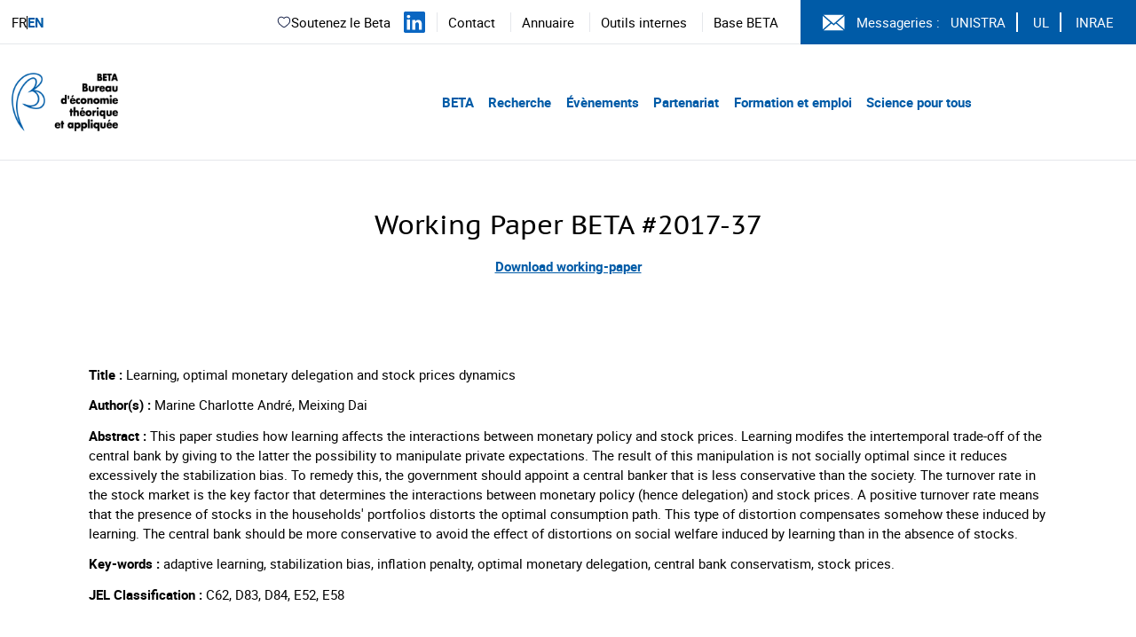

--- FILE ---
content_type: text/html; charset=UTF-8
request_url: http://www.beta-economics.fr/working-papers/2017-37/
body_size: 9697
content:
    <!DOCTYPE html>
<html lang="fr-FR">
<head>
  <meta charset="UTF-8">
  <meta name="viewport" content="width=device-width, initial-scale=1">
  <link rel="profile" href="http://gmpg.org/xfn/11">
  <link rel="pingback" href="http://www.beta-economics.fr/wordpress/xmlrpc.php">

  <title>Beta</title>
<meta name='robots' content='max-image-preview:large' />
<link rel='dns-prefetch' href='//platform.twitter.com' />
<link rel="alternate" type="application/rss+xml" title="Beta &raquo; Flux" href="http://www.beta-economics.fr/feed/" />
<link rel='stylesheet' id='wp-block-library-css' href='http://www.beta-economics.fr/wordpress/wp-includes/css/dist/block-library/style.min.css?ver=6.6.4' type='text/css' media='all' />
<style id='filebird-block-filebird-gallery-style-inline-css' type='text/css'>
ul.filebird-block-filebird-gallery{margin:auto!important;padding:0!important;width:100%}ul.filebird-block-filebird-gallery.layout-grid{display:grid;grid-gap:20px;align-items:stretch;grid-template-columns:repeat(var(--columns),1fr);justify-items:stretch}ul.filebird-block-filebird-gallery.layout-grid li img{border:1px solid #ccc;box-shadow:2px 2px 6px 0 rgba(0,0,0,.3);height:100%;max-width:100%;-o-object-fit:cover;object-fit:cover;width:100%}ul.filebird-block-filebird-gallery.layout-masonry{-moz-column-count:var(--columns);-moz-column-gap:var(--space);column-gap:var(--space);-moz-column-width:var(--min-width);columns:var(--min-width) var(--columns);display:block;overflow:auto}ul.filebird-block-filebird-gallery.layout-masonry li{margin-bottom:var(--space)}ul.filebird-block-filebird-gallery li{list-style:none}ul.filebird-block-filebird-gallery li figure{height:100%;margin:0;padding:0;position:relative;width:100%}ul.filebird-block-filebird-gallery li figure figcaption{background:linear-gradient(0deg,rgba(0,0,0,.7),rgba(0,0,0,.3) 70%,transparent);bottom:0;box-sizing:border-box;color:#fff;font-size:.8em;margin:0;max-height:100%;overflow:auto;padding:3em .77em .7em;position:absolute;text-align:center;width:100%;z-index:2}ul.filebird-block-filebird-gallery li figure figcaption a{color:inherit}

</style>
<style id='classic-theme-styles-inline-css' type='text/css'>
/*! This file is auto-generated */
.wp-block-button__link{color:#fff;background-color:#32373c;border-radius:9999px;box-shadow:none;text-decoration:none;padding:calc(.667em + 2px) calc(1.333em + 2px);font-size:1.125em}.wp-block-file__button{background:#32373c;color:#fff;text-decoration:none}
</style>
<style id='global-styles-inline-css' type='text/css'>
:root{--wp--preset--aspect-ratio--square: 1;--wp--preset--aspect-ratio--4-3: 4/3;--wp--preset--aspect-ratio--3-4: 3/4;--wp--preset--aspect-ratio--3-2: 3/2;--wp--preset--aspect-ratio--2-3: 2/3;--wp--preset--aspect-ratio--16-9: 16/9;--wp--preset--aspect-ratio--9-16: 9/16;--wp--preset--color--black: #000000;--wp--preset--color--cyan-bluish-gray: #abb8c3;--wp--preset--color--white: #ffffff;--wp--preset--color--pale-pink: #f78da7;--wp--preset--color--vivid-red: #cf2e2e;--wp--preset--color--luminous-vivid-orange: #ff6900;--wp--preset--color--luminous-vivid-amber: #fcb900;--wp--preset--color--light-green-cyan: #7bdcb5;--wp--preset--color--vivid-green-cyan: #00d084;--wp--preset--color--pale-cyan-blue: #8ed1fc;--wp--preset--color--vivid-cyan-blue: #0693e3;--wp--preset--color--vivid-purple: #9b51e0;--wp--preset--gradient--vivid-cyan-blue-to-vivid-purple: linear-gradient(135deg,rgba(6,147,227,1) 0%,rgb(155,81,224) 100%);--wp--preset--gradient--light-green-cyan-to-vivid-green-cyan: linear-gradient(135deg,rgb(122,220,180) 0%,rgb(0,208,130) 100%);--wp--preset--gradient--luminous-vivid-amber-to-luminous-vivid-orange: linear-gradient(135deg,rgba(252,185,0,1) 0%,rgba(255,105,0,1) 100%);--wp--preset--gradient--luminous-vivid-orange-to-vivid-red: linear-gradient(135deg,rgba(255,105,0,1) 0%,rgb(207,46,46) 100%);--wp--preset--gradient--very-light-gray-to-cyan-bluish-gray: linear-gradient(135deg,rgb(238,238,238) 0%,rgb(169,184,195) 100%);--wp--preset--gradient--cool-to-warm-spectrum: linear-gradient(135deg,rgb(74,234,220) 0%,rgb(151,120,209) 20%,rgb(207,42,186) 40%,rgb(238,44,130) 60%,rgb(251,105,98) 80%,rgb(254,248,76) 100%);--wp--preset--gradient--blush-light-purple: linear-gradient(135deg,rgb(255,206,236) 0%,rgb(152,150,240) 100%);--wp--preset--gradient--blush-bordeaux: linear-gradient(135deg,rgb(254,205,165) 0%,rgb(254,45,45) 50%,rgb(107,0,62) 100%);--wp--preset--gradient--luminous-dusk: linear-gradient(135deg,rgb(255,203,112) 0%,rgb(199,81,192) 50%,rgb(65,88,208) 100%);--wp--preset--gradient--pale-ocean: linear-gradient(135deg,rgb(255,245,203) 0%,rgb(182,227,212) 50%,rgb(51,167,181) 100%);--wp--preset--gradient--electric-grass: linear-gradient(135deg,rgb(202,248,128) 0%,rgb(113,206,126) 100%);--wp--preset--gradient--midnight: linear-gradient(135deg,rgb(2,3,129) 0%,rgb(40,116,252) 100%);--wp--preset--font-size--small: 13px;--wp--preset--font-size--medium: 20px;--wp--preset--font-size--large: 36px;--wp--preset--font-size--x-large: 42px;--wp--preset--spacing--20: 0.44rem;--wp--preset--spacing--30: 0.67rem;--wp--preset--spacing--40: 1rem;--wp--preset--spacing--50: 1.5rem;--wp--preset--spacing--60: 2.25rem;--wp--preset--spacing--70: 3.38rem;--wp--preset--spacing--80: 5.06rem;--wp--preset--shadow--natural: 6px 6px 9px rgba(0, 0, 0, 0.2);--wp--preset--shadow--deep: 12px 12px 50px rgba(0, 0, 0, 0.4);--wp--preset--shadow--sharp: 6px 6px 0px rgba(0, 0, 0, 0.2);--wp--preset--shadow--outlined: 6px 6px 0px -3px rgba(255, 255, 255, 1), 6px 6px rgba(0, 0, 0, 1);--wp--preset--shadow--crisp: 6px 6px 0px rgba(0, 0, 0, 1);}:where(.is-layout-flex){gap: 0.5em;}:where(.is-layout-grid){gap: 0.5em;}body .is-layout-flex{display: flex;}.is-layout-flex{flex-wrap: wrap;align-items: center;}.is-layout-flex > :is(*, div){margin: 0;}body .is-layout-grid{display: grid;}.is-layout-grid > :is(*, div){margin: 0;}:where(.wp-block-columns.is-layout-flex){gap: 2em;}:where(.wp-block-columns.is-layout-grid){gap: 2em;}:where(.wp-block-post-template.is-layout-flex){gap: 1.25em;}:where(.wp-block-post-template.is-layout-grid){gap: 1.25em;}.has-black-color{color: var(--wp--preset--color--black) !important;}.has-cyan-bluish-gray-color{color: var(--wp--preset--color--cyan-bluish-gray) !important;}.has-white-color{color: var(--wp--preset--color--white) !important;}.has-pale-pink-color{color: var(--wp--preset--color--pale-pink) !important;}.has-vivid-red-color{color: var(--wp--preset--color--vivid-red) !important;}.has-luminous-vivid-orange-color{color: var(--wp--preset--color--luminous-vivid-orange) !important;}.has-luminous-vivid-amber-color{color: var(--wp--preset--color--luminous-vivid-amber) !important;}.has-light-green-cyan-color{color: var(--wp--preset--color--light-green-cyan) !important;}.has-vivid-green-cyan-color{color: var(--wp--preset--color--vivid-green-cyan) !important;}.has-pale-cyan-blue-color{color: var(--wp--preset--color--pale-cyan-blue) !important;}.has-vivid-cyan-blue-color{color: var(--wp--preset--color--vivid-cyan-blue) !important;}.has-vivid-purple-color{color: var(--wp--preset--color--vivid-purple) !important;}.has-black-background-color{background-color: var(--wp--preset--color--black) !important;}.has-cyan-bluish-gray-background-color{background-color: var(--wp--preset--color--cyan-bluish-gray) !important;}.has-white-background-color{background-color: var(--wp--preset--color--white) !important;}.has-pale-pink-background-color{background-color: var(--wp--preset--color--pale-pink) !important;}.has-vivid-red-background-color{background-color: var(--wp--preset--color--vivid-red) !important;}.has-luminous-vivid-orange-background-color{background-color: var(--wp--preset--color--luminous-vivid-orange) !important;}.has-luminous-vivid-amber-background-color{background-color: var(--wp--preset--color--luminous-vivid-amber) !important;}.has-light-green-cyan-background-color{background-color: var(--wp--preset--color--light-green-cyan) !important;}.has-vivid-green-cyan-background-color{background-color: var(--wp--preset--color--vivid-green-cyan) !important;}.has-pale-cyan-blue-background-color{background-color: var(--wp--preset--color--pale-cyan-blue) !important;}.has-vivid-cyan-blue-background-color{background-color: var(--wp--preset--color--vivid-cyan-blue) !important;}.has-vivid-purple-background-color{background-color: var(--wp--preset--color--vivid-purple) !important;}.has-black-border-color{border-color: var(--wp--preset--color--black) !important;}.has-cyan-bluish-gray-border-color{border-color: var(--wp--preset--color--cyan-bluish-gray) !important;}.has-white-border-color{border-color: var(--wp--preset--color--white) !important;}.has-pale-pink-border-color{border-color: var(--wp--preset--color--pale-pink) !important;}.has-vivid-red-border-color{border-color: var(--wp--preset--color--vivid-red) !important;}.has-luminous-vivid-orange-border-color{border-color: var(--wp--preset--color--luminous-vivid-orange) !important;}.has-luminous-vivid-amber-border-color{border-color: var(--wp--preset--color--luminous-vivid-amber) !important;}.has-light-green-cyan-border-color{border-color: var(--wp--preset--color--light-green-cyan) !important;}.has-vivid-green-cyan-border-color{border-color: var(--wp--preset--color--vivid-green-cyan) !important;}.has-pale-cyan-blue-border-color{border-color: var(--wp--preset--color--pale-cyan-blue) !important;}.has-vivid-cyan-blue-border-color{border-color: var(--wp--preset--color--vivid-cyan-blue) !important;}.has-vivid-purple-border-color{border-color: var(--wp--preset--color--vivid-purple) !important;}.has-vivid-cyan-blue-to-vivid-purple-gradient-background{background: var(--wp--preset--gradient--vivid-cyan-blue-to-vivid-purple) !important;}.has-light-green-cyan-to-vivid-green-cyan-gradient-background{background: var(--wp--preset--gradient--light-green-cyan-to-vivid-green-cyan) !important;}.has-luminous-vivid-amber-to-luminous-vivid-orange-gradient-background{background: var(--wp--preset--gradient--luminous-vivid-amber-to-luminous-vivid-orange) !important;}.has-luminous-vivid-orange-to-vivid-red-gradient-background{background: var(--wp--preset--gradient--luminous-vivid-orange-to-vivid-red) !important;}.has-very-light-gray-to-cyan-bluish-gray-gradient-background{background: var(--wp--preset--gradient--very-light-gray-to-cyan-bluish-gray) !important;}.has-cool-to-warm-spectrum-gradient-background{background: var(--wp--preset--gradient--cool-to-warm-spectrum) !important;}.has-blush-light-purple-gradient-background{background: var(--wp--preset--gradient--blush-light-purple) !important;}.has-blush-bordeaux-gradient-background{background: var(--wp--preset--gradient--blush-bordeaux) !important;}.has-luminous-dusk-gradient-background{background: var(--wp--preset--gradient--luminous-dusk) !important;}.has-pale-ocean-gradient-background{background: var(--wp--preset--gradient--pale-ocean) !important;}.has-electric-grass-gradient-background{background: var(--wp--preset--gradient--electric-grass) !important;}.has-midnight-gradient-background{background: var(--wp--preset--gradient--midnight) !important;}.has-small-font-size{font-size: var(--wp--preset--font-size--small) !important;}.has-medium-font-size{font-size: var(--wp--preset--font-size--medium) !important;}.has-large-font-size{font-size: var(--wp--preset--font-size--large) !important;}.has-x-large-font-size{font-size: var(--wp--preset--font-size--x-large) !important;}
:where(.wp-block-post-template.is-layout-flex){gap: 1.25em;}:where(.wp-block-post-template.is-layout-grid){gap: 1.25em;}
:where(.wp-block-columns.is-layout-flex){gap: 2em;}:where(.wp-block-columns.is-layout-grid){gap: 2em;}
:root :where(.wp-block-pullquote){font-size: 1.5em;line-height: 1.6;}
</style>
<link rel='stylesheet' id='custom_styles-css' href='http://www.beta-economics.fr/themes/beta/assets/dist/app-6ad0fd2a.css?ver=6.6.4' type='text/css' media='all' />
<link rel='stylesheet' id='slick-css' href='http://www.beta-economics.fr/themes/beta/assets/styles/slick.css?ver=6.6.4' type='text/css' media='all' />
<script type="text/javascript" src="http://www.beta-economics.fr/themes/beta/assets/scripts/jquery-3.6.0.min.js?ver=6.6.4" id="jquery-js"></script>
<script type="text/javascript" src="http://www.beta-economics.fr/themes/beta/assets/scripts/slick.min.js?ver=6.6.4" id="slick-js"></script>
<script type="text/javascript" src="http://www.beta-economics.fr/themes/beta/assets/dist/index-3c781937.js?ver=6.6.4" id="custom_scripts-js"></script>
<script type="text/javascript" src="https://platform.twitter.com/widgets.js?ver=6.6.4" id="tweeter-js"></script>
<link rel="https://api.w.org/" href="http://www.beta-economics.fr/wp-json/" /><link rel="EditURI" type="application/rsd+xml" title="RSD" href="http://www.beta-economics.fr/wordpress/xmlrpc.php?rsd" />
<meta name="generator" content="WordPress 6.6.4" />
<!-- Analytics by WP Statistics - https://wp-statistics.com -->
<link rel="icon" href="http://www.beta-economics.fr/uploads/2021/01/cropped-favicon-32x32.png" sizes="32x32" />
<link rel="icon" href="http://www.beta-economics.fr/uploads/2021/01/cropped-favicon-192x192.png" sizes="192x192" />
<link rel="apple-touch-icon" href="http://www.beta-economics.fr/uploads/2021/01/cropped-favicon-180x180.png" />
<meta name="msapplication-TileImage" content="http://www.beta-economics.fr/uploads/2021/01/cropped-favicon-270x270.png" />
	</head>

<body class="wp-custom-logo" data-template="base.twig">

        <header role="banner" class="header">

      <div class="desktop nav-container border-b border-gray-200 hidden lg:block">
        <div class="top-menu grid grid-flow-col border-b-custom">
    <div class="mutilangues self-center pl-5">
    <p>
        <a class="no-underline hover:underline" href="https://www.beta-economics.fr/">
    FR
  </a>
    <a class="no-underline hover:underline" href="https://www.beta-economics.fr/en/home/">
    EN
  </a>
      </p>
  </div>
  <div class="flex items-center justify-end cursor-default">
            
      <div class="soutien-beta">
    <a href="https://fondation.unistra.fr/projet/bureau-deconomie-theorique-et-appliquee-beta-umr-7522/" target="_blank" rel="noopener noreferrer">
      <svg width="17" height="16" viewBox="0 0 17 16" fill="none" xmlns="http://www.w3.org/2000/svg"><path d="M8.98014 3.66709L8.61988 4.01382C8.71414 4.11176 8.84421 4.16709 8.98014 4.16709C9.11608 4.16709 9.24614 4.11176 9.34041 4.01382L8.98014 3.66709ZM7.26418 12.2146C6.25374 11.4181 5.14886 10.6402 4.27234 9.6532C3.41296 8.68547 2.81348 7.55634 2.81348 6.0914H1.81348C1.81348 7.8684 2.55381 9.22407 3.52462 10.3172C4.4783 11.3911 5.69399 12.2501 6.64509 12.9999L7.26418 12.2146ZM2.81348 6.0914C2.81348 4.65749 3.62372 3.45502 4.72972 2.94946C5.80419 2.45832 7.24792 2.58839 8.61988 4.01382L9.34041 3.32036C7.71248 1.62902 5.82287 1.35026 4.31398 2.03998C2.83662 2.71528 1.81348 4.28336 1.81348 6.0914H2.81348ZM6.64509 12.9999C6.98658 13.2691 7.35317 13.5562 7.72468 13.7733C8.09608 13.9903 8.51988 14.1667 8.98014 14.1667V13.1667C8.77374 13.1667 8.53088 13.0862 8.22921 12.9099C7.92768 12.7337 7.61486 12.4911 7.26418 12.2146L6.64509 12.9999ZM11.3152 12.9999C12.2663 12.2501 13.482 11.3911 14.4357 10.3172C15.4065 9.22407 16.1468 7.8684 16.1468 6.0914H15.1468C15.1468 7.55634 14.5473 8.68547 13.6879 9.6532C12.8114 10.6402 11.7065 11.4181 10.6961 12.2146L11.3152 12.9999ZM16.1468 6.0914C16.1468 4.28336 15.1237 2.71528 13.6463 2.03998C12.1374 1.35026 10.2478 1.62902 8.61988 3.32036L9.34041 4.01382C10.7123 2.58839 12.1561 2.45832 13.2305 2.94946C14.3365 3.45502 15.1468 4.65749 15.1468 6.0914H16.1468ZM10.6961 12.2146C10.3454 12.4911 10.0326 12.7337 9.73108 12.9099C9.42941 13.0862 9.18654 13.1667 8.98014 13.1667V14.1667C9.44041 14.1667 9.86421 13.9903 10.2356 13.7733C10.6071 13.5562 10.9737 13.2691 11.3152 12.9999L10.6961 12.2146Z" fill="#1C274C"/></svg>
        Soutenez le Beta
    </a>
  </div>

        <div class="linkedin">
      <a href="https://www.linkedin.com/company/bureau-d-economie-theorique-et-appliquee-beta/mycompany/" target="_blank" rel="noopener noreferrer" aria-label="Suivez-nous sur LinkedIn" title="Suivez-nous sur LinkedIn">
        <svg width="24" height="24" viewBox="0 0 24 24" fill="none" xmlns="http://www.w3.org/2000/svg">
          <path fill="#0A66C2" d="M22.23 0H1.77C.79 0 0 .77 0 1.72v20.55C0 23.23.79 24 1.77 24h20.46c.98 0 1.77-.77 1.77-1.72V1.72C24 .77 23.21 0 22.23 0zM7.08 20.45H3.56V9H7.08v11.45zM5.32 7.45c-1.14 0-1.88-.8-1.88-1.8 0-1.02.77-1.8 1.92-1.8 1.15 0 1.88.78 1.88 1.8 0 1-.73 1.8-1.92 1.8zM20.45 20.45h-3.52v-5.89c0-1.47-.53-2.48-1.86-2.48-1.02 0-1.63.69-1.9 1.35-.1.25-.12.6-.12.95v6.07h-3.52s.05-9.85 0-10.85h3.52v1.54c.47-.73 1.31-1.77 3.18-1.77 2.33 0 4.07 1.52 4.07 4.78v6.3z"/>
        </svg>
      </a>
    </div>

        <div class="menu-secondary">
      <ul class="menu-list-secondary pl-5 pr-5 hidden lg:block">
      <li class="inline-block border-l border-gray-200 px-5">
      <a class="hover:underline" target="_self"  rel="noopener noreferrer" href="https://www.beta-economics.fr//contact-acces/">
        Contact
      </a>
    </li>
      <li class="inline-block border-l border-gray-200 px-5">
      <a class="hover:underline" target="_self"  rel="noopener noreferrer" href="http://www.beta-economics.fr/annuaire/">
        Annuaire
      </a>
    </li>
      <li class="inline-block border-l border-gray-200 px-5">
      <a class="hover:underline" target="_self"  rel="noopener noreferrer" href="http://www.beta-economics.fr/outils-internes/">
        Outils internes
      </a>
    </li>
      <li class="inline-block border-l border-gray-200 px-5">
      <a class="hover:underline" target="_blank"  rel="noopener noreferrer" href="http://beta.u-strasbg.fr/">
        Base BETA
      </a>
    </li>
  </ul>


<ul class="menu-list-secondary lg:hidden">
      <li class="py-2">
      <a class="text-font" target="_self" rel="noopener noreferrer" href="https://www.beta-economics.fr//contact-acces/">
        Contact
      </a>
    </li>
      <li class="py-2">
      <a class="text-font" target="_self" rel="noopener noreferrer" href="http://www.beta-economics.fr/annuaire/">
        Annuaire
      </a>
    </li>
      <li class="py-2">
      <a class="text-font" target="_self" rel="noopener noreferrer" href="http://www.beta-economics.fr/outils-internes/">
        Outils internes
      </a>
    </li>
      <li class="py-2">
      <a class="text-font" target="_blank" rel="noopener noreferrer" href="http://beta.u-strasbg.fr/">
        Base BETA
      </a>
    </li>
  </ul>
    </div>
        <div class="messagerie flex items-center pl-10 pr-5 py-5 bg-blue text-white">
      <svg aria-hidden="true" class="logo-svg" width="25px" height="25px" viewBox="0 0 26 18" version="1.1" xmlns="http://www.w3.org/2000/svg" xmlns:xlink="http://www.w3.org/1999/xlink">
        <g stroke="none" stroke-width="1" fill="none" fill-rule="evenodd">
          <g transform="translate(-1096.000000, -12.000000)" fill="#FFFFFF" fill-rule="nonzero">
            <g transform="translate(1096.000000, 12.000000)">
                <polygon points="0 1.0904 0 16.9096 9.03945 9"></polygon>
                <polygon points="1.132 3.55271368e-15 12.85 10.25315 24.5681 3.55271368e-15"></polygon>
                <polygon points="15.42155 9.99665 12.85 12.24685 10.27845 9.99665 1.1319 18 24.5684 18"></polygon>
                <polygon points="16.56065 9 25.6 16.90935 25.6 1.0905"></polygon>
            </g>
          </g>
        </g>
      </svg>
      <span class="pl-5">Messageries :</span>

            <nav role="navigation" class="intranet">
        <ul class="list-intranet">
      <li class="items-intranet inline-block px-5 border-r-1 last:border-r-0 border-white">
      <a class="hover:underline" target="_blank" rel="noopener noreferrer" href="https://cas.unistra.fr/cas/login?service=https%3A%2F%2Fidp.unistra.fr%2Fidp%2FAuthn%2FExternal%3Fconversation%3De1s1&entityId=https%3A%2F%2Fsp.partage.renater.fr%2Funiv-strasbourg" aria-label="Voir le site (nouvelle fenêtre)">
        UNISTRA
      </a>
    </li>
      <li class="items-intranet inline-block px-5 border-r-1 last:border-r-0 border-white">
      <a class="hover:underline" target="_blank" rel="noopener noreferrer" href="https://auth.univ-lorraine.fr/login?service=https%3A%2F%2Fmail.univ-lorraine.fr%2Fzimbra%2Fpreauth%2FpreauthUL_PERS.jsp" aria-label="Voir le site (nouvelle fenêtre)">
        UL
      </a>
    </li>
      <li class="items-intranet inline-block px-5 border-r-1 last:border-r-0 border-white">
      <a class="hover:underline" target="_blank" rel="noopener noreferrer" href="https://messagerie.inrae.fr/" aria-label="Voir le site (nouvelle fenêtre)">
        INRAE
      </a>
    </li>
  </ul>      </nav>    </div>  </div>
</div>


<div class="nav-primary grid grid-flow-col mx-5 my-10">

    <div class="header-logo">
    <a
      class="block w-48"
      href="
              http://www.beta-economics.fr
      "
    >
              <img style="height:80px" class="object-contain" src="http://www.beta-economics.fr/uploads/2021/06/cropped-Logo_Beta_quadri.png" alt="Beta">
          </a>
  </div>
    <div class="menu cursor-default place-self-center justify-self-end mr-64">
    <nav role="navigation" class="menu-primary bold text-blue text-2xl">
      <ul class="menu-mobile pb-5 mb-5 text-blue border-b border-gray-400 lg:hidden">
      <li class="menu-mobile-list relative">
      <a class="menu-mobile-item block py-4" href="#">
        BETA
      </a>

                    <ul class="dropdown-mobile-child-menu z-50 py-4 bg-blue">
                      <li class="child-list">
              <a class="child-item block p-4 text-white" href="http://www.beta-economics.fr/presentation/">
                Présentation du BETA
              </a>

                                        </li>                      <li class="child-list">
              <a class="child-item block p-4 text-white" href="http://www.beta-economics.fr/organisation/">
                Organisation
              </a>

                                        </li>                      <li class="child-list">
              <a class="child-item block p-4 text-white" href="https://www.beta-economics.fr//annuaire/">
                Membres
              </a>

                                        </li>                      <li class="child-list">
              <a class="child-item block p-4 text-white" href="http://www.beta-economics.fr/newsletter/">
                Newsletter
              </a>

                                        </li>                      <li class="child-list">
              <a class="child-item block p-4 text-white" href="http://www.beta-economics.fr/souvenirs-et-hommages/">
                Souvenirs et hommages
              </a>

                                        </li>                      <li class="child-list">
              <a class="child-item block p-4 text-white" href="http://www.beta-economics.fr/contact-acces/">
                Contact &#038; Accès
              </a>

                                        </li>                  </ul>          </li>      <li class="menu-mobile-list relative">
      <a class="menu-mobile-item block py-4" href="#">
        Recherche
      </a>

                    <ul class="dropdown-mobile-child-menu z-50 py-4 bg-blue">
                      <li class="child-list">
              <a class="child-item block p-4 text-white" href="http://www.beta-economics.fr/recherche/">
                Groupes de recherche & enjeux sociétaux
              </a>

                                        </li>                      <li class="child-list">
              <a class="child-item block p-4 text-white" href="http://www.beta-economics.fr/plateformes/">
                Plateformes
              </a>

                                            <ul class="dropdown-children-menu mx-5 mb-5 bg-white">
                                      <li class="children-list">
                      <a class="children-item block p-4" href="http://www.beta-economics.fr/plateformes/lees/">
                        LEES
                      </a>
                    </li>                                      <li class="children-list">
                      <a class="children-item block p-4" href="http://www.beta-economics.fr/plateformes/olef/">
                        OLEF
                      </a>
                    </li>                                      <li class="children-list">
                      <a class="children-item block p-4" href="http://www.beta-economics.fr/plateformes/disce/">
                        DisCE
                      </a>
                    </li>                                  </ul>                          </li>                      <li class="child-list">
              <a class="child-item block p-4 text-white" href="http://www.beta-economics.fr/publications/">
                Productions
              </a>

                                        </li>                      <li class="child-list">
              <a class="child-item block p-4 text-white" href="http://www.beta-economics.fr/working-papers/">
                Working papers du BETA
              </a>

                                        </li>                      <li class="child-list">
              <a class="child-item block p-4 text-white" href="http://www.beta-economics.fr/working-papers-serie-speciale-50-ans-du-beta/">
                Working papers série spéciale “50 ans du BETA”
              </a>

                                        </li>                      <li class="child-list">
              <a class="child-item block p-4 text-white" href="http://www.beta-economics.fr/category/prix-distinctions/">
                Prix et distinctions
              </a>

                                        </li>                  </ul>          </li>      <li class="menu-mobile-list relative">
      <a class="menu-mobile-item block py-4" href="#">
        Évènements
      </a>

                    <ul class="dropdown-mobile-child-menu z-50 py-4 bg-blue">
                      <li class="child-list">
              <a class="child-item block p-4 text-white" href="http://www.beta-economics.fr/evenements/">
                Évènements à venir
              </a>

                                        </li>                      <li class="child-list">
              <a class="child-item block p-4 text-white" href="http://www.beta-economics.fr/evenements-passes/">
                Évènements passés
              </a>

                                        </li>                  </ul>          </li>      <li class="menu-mobile-list relative">
      <a class="menu-mobile-item block py-4" href="#">
        Partenariat
      </a>

                    <ul class="dropdown-mobile-child-menu z-50 py-4 bg-blue">
                      <li class="child-list">
              <a class="child-item block p-4 text-white" href="http://www.beta-economics.fr/projets-et-contrats-de-recherche/">
                Projets et contrats de recherche
              </a>

                                        </li>                      <li class="child-list">
              <a class="child-item block p-4 text-white" href="http://www.beta-economics.fr/activites-dexpertise/">
                Activités d’expertise
              </a>

                                            <ul class="dropdown-children-menu mx-5 mb-5 bg-white">
                                      <li class="children-list">
                      <a class="children-item block p-4" href="http://www.beta-economics.fr/activites-dexpertise/quelques-expertises-ciblees/">
                        Zoom sur...
                      </a>
                    </li>                                      <li class="children-list">
                      <a class="children-item block p-4" href="http://www.beta-economics.fr/activites-dexpertise/conseils-et-comites/">
                        Conseils et Comités
                      </a>
                    </li>                                  </ul>                          </li>                      <li class="child-list">
              <a class="child-item block p-4 text-white" href="http://www.beta-economics.fr/les-chaires/">
                Chaires
              </a>

                                        </li>                      <li class="child-list">
              <a class="child-item block p-4 text-white" href="http://www.beta-economics.fr/les-itis/">
                ITIs et Labex
              </a>

                                        </li>                      <li class="child-list">
              <a class="child-item block p-4 text-white" href="http://www.beta-economics.fr/entites-associees/">
                Entités associées
              </a>

                                        </li>                  </ul>          </li>      <li class="menu-mobile-list relative">
      <a class="menu-mobile-item block py-4" href="#">
        Formation et emploi
      </a>

                    <ul class="dropdown-mobile-child-menu z-50 py-4 bg-blue">
                      <li class="child-list">
              <a class="child-item block p-4 text-white" href="http://www.beta-economics.fr/masters/">
                Masters et magistère
              </a>

                                        </li>                      <li class="child-list">
              <a class="child-item block p-4 text-white" href="http://www.beta-economics.fr/doctorat/">
                Doctorat
              </a>

                                        </li>                      <li class="child-list">
              <a class="child-item block p-4 text-white" href="http://www.beta-economics.fr/category/offre-demploi/">
                Stages et emplois
              </a>

                                        </li>                      <li class="child-list">
              <a class="child-item block p-4 text-white" href="http://www.beta-economics.fr/candidats-job-market/">
                Candidats au job market
              </a>

                                        </li>                  </ul>          </li>      <li class="menu-mobile-list relative">
      <a class="menu-mobile-item block py-4" href="#">
        Science pour tous
      </a>

                    <ul class="dropdown-mobile-child-menu z-50 py-4 bg-blue">
                      <li class="child-list">
              <a class="child-item block p-4 text-white" href="http://www.beta-economics.fr/category/presse-media/">
                Média et société
              </a>

                                        </li>                      <li class="child-list">
              <a class="child-item block p-4 text-white" href="http://www.beta-economics.fr/cat_event/conferences-pour-tous/">
                Conférences grand public
              </a>

                                        </li>                  </ul>          </li>  </ul>



<ul class="menu-desktop hidden lg:block">
      <li class="menu-list inline-block">
      <a class="menu-item pr-5" href="#">
        BETA
      </a>

                    <ul class="dropdown-child-menu z-50 absolute w-60 bg-blue hidden">
                      <li class="child-list hover:bg-blue-dark">
              <a class="child-item block py-4 px-5 text-white" href="http://www.beta-economics.fr/presentation/">
                Présentation du BETA
              </a>

                                        </li>                      <li class="child-list hover:bg-blue-dark">
              <a class="child-item block py-4 px-5 text-white" href="http://www.beta-economics.fr/organisation/">
                Organisation
              </a>

                                        </li>                      <li class="child-list hover:bg-blue-dark">
              <a class="child-item block py-4 px-5 text-white" href="https://www.beta-economics.fr//annuaire/">
                Membres
              </a>

                                        </li>                      <li class="child-list hover:bg-blue-dark">
              <a class="child-item block py-4 px-5 text-white" href="http://www.beta-economics.fr/newsletter/">
                Newsletter
              </a>

                                        </li>                      <li class="child-list hover:bg-blue-dark">
              <a class="child-item block py-4 px-5 text-white" href="http://www.beta-economics.fr/souvenirs-et-hommages/">
                Souvenirs et hommages
              </a>

                                        </li>                      <li class="child-list hover:bg-blue-dark">
              <a class="child-item block py-4 px-5 text-white" href="http://www.beta-economics.fr/contact-acces/">
                Contact &#038; Accès
              </a>

                                        </li>                  </ul>          </li>      <li class="menu-list inline-block">
      <a class="menu-item pr-5" href="#">
        Recherche
      </a>

                    <ul class="dropdown-child-menu z-50 absolute w-60 bg-blue hidden">
                      <li class="child-list hover:bg-blue-dark">
              <a class="child-item block py-4 px-5 text-white" href="http://www.beta-economics.fr/recherche/">
                Groupes de recherche & enjeux sociétaux
              </a>

                                        </li>                      <li class="child-list hover:bg-blue-dark">
              <a class="child-item block py-4 px-5 text-white" href="http://www.beta-economics.fr/plateformes/">
                Plateformes
              </a>

                                            <ul class="dropdown-children-menu absolute origin-top-left transform translate-x-60 -translate-y-16 w-60 bg-blue hidden">
                                      <li class="children-list hover:bg-blue-dark">
                      <a class="children-item block py-4 px-2 text-white" href="http://www.beta-economics.fr/plateformes/lees/">
                        LEES
                      </a>
                    </li>                                      <li class="children-list hover:bg-blue-dark">
                      <a class="children-item block py-4 px-2 text-white" href="http://www.beta-economics.fr/plateformes/olef/">
                        OLEF
                      </a>
                    </li>                                      <li class="children-list hover:bg-blue-dark">
                      <a class="children-item block py-4 px-2 text-white" href="http://www.beta-economics.fr/plateformes/disce/">
                        DisCE
                      </a>
                    </li>                                  </ul>                          </li>                      <li class="child-list hover:bg-blue-dark">
              <a class="child-item block py-4 px-5 text-white" href="http://www.beta-economics.fr/publications/">
                Productions
              </a>

                                        </li>                      <li class="child-list hover:bg-blue-dark">
              <a class="child-item block py-4 px-5 text-white" href="http://www.beta-economics.fr/working-papers/">
                Working papers du BETA
              </a>

                                        </li>                      <li class="child-list hover:bg-blue-dark">
              <a class="child-item block py-4 px-5 text-white" href="http://www.beta-economics.fr/working-papers-serie-speciale-50-ans-du-beta/">
                Working papers série spéciale “50 ans du BETA”
              </a>

                                        </li>                      <li class="child-list hover:bg-blue-dark">
              <a class="child-item block py-4 px-5 text-white" href="http://www.beta-economics.fr/category/prix-distinctions/">
                Prix et distinctions
              </a>

                                        </li>                  </ul>          </li>      <li class="menu-list inline-block">
      <a class="menu-item pr-5" href="#">
        Évènements
      </a>

                    <ul class="dropdown-child-menu z-50 absolute w-60 bg-blue hidden">
                      <li class="child-list hover:bg-blue-dark">
              <a class="child-item block py-4 px-5 text-white" href="http://www.beta-economics.fr/evenements/">
                Évènements à venir
              </a>

                                        </li>                      <li class="child-list hover:bg-blue-dark">
              <a class="child-item block py-4 px-5 text-white" href="http://www.beta-economics.fr/evenements-passes/">
                Évènements passés
              </a>

                                        </li>                  </ul>          </li>      <li class="menu-list inline-block">
      <a class="menu-item pr-5" href="#">
        Partenariat
      </a>

                    <ul class="dropdown-child-menu z-50 absolute w-60 bg-blue hidden">
                      <li class="child-list hover:bg-blue-dark">
              <a class="child-item block py-4 px-5 text-white" href="http://www.beta-economics.fr/projets-et-contrats-de-recherche/">
                Projets et contrats de recherche
              </a>

                                        </li>                      <li class="child-list hover:bg-blue-dark">
              <a class="child-item block py-4 px-5 text-white" href="http://www.beta-economics.fr/activites-dexpertise/">
                Activités d’expertise
              </a>

                                            <ul class="dropdown-children-menu absolute origin-top-left transform translate-x-60 -translate-y-16 w-60 bg-blue hidden">
                                      <li class="children-list hover:bg-blue-dark">
                      <a class="children-item block py-4 px-2 text-white" href="http://www.beta-economics.fr/activites-dexpertise/quelques-expertises-ciblees/">
                        Zoom sur...
                      </a>
                    </li>                                      <li class="children-list hover:bg-blue-dark">
                      <a class="children-item block py-4 px-2 text-white" href="http://www.beta-economics.fr/activites-dexpertise/conseils-et-comites/">
                        Conseils et Comités
                      </a>
                    </li>                                  </ul>                          </li>                      <li class="child-list hover:bg-blue-dark">
              <a class="child-item block py-4 px-5 text-white" href="http://www.beta-economics.fr/les-chaires/">
                Chaires
              </a>

                                        </li>                      <li class="child-list hover:bg-blue-dark">
              <a class="child-item block py-4 px-5 text-white" href="http://www.beta-economics.fr/les-itis/">
                ITIs et Labex
              </a>

                                        </li>                      <li class="child-list hover:bg-blue-dark">
              <a class="child-item block py-4 px-5 text-white" href="http://www.beta-economics.fr/entites-associees/">
                Entités associées
              </a>

                                        </li>                  </ul>          </li>      <li class="menu-list inline-block">
      <a class="menu-item pr-5" href="#">
        Formation et emploi
      </a>

                    <ul class="dropdown-child-menu z-50 absolute w-60 bg-blue hidden">
                      <li class="child-list hover:bg-blue-dark">
              <a class="child-item block py-4 px-5 text-white" href="http://www.beta-economics.fr/masters/">
                Masters et magistère
              </a>

                                        </li>                      <li class="child-list hover:bg-blue-dark">
              <a class="child-item block py-4 px-5 text-white" href="http://www.beta-economics.fr/doctorat/">
                Doctorat
              </a>

                                        </li>                      <li class="child-list hover:bg-blue-dark">
              <a class="child-item block py-4 px-5 text-white" href="http://www.beta-economics.fr/category/offre-demploi/">
                Stages et emplois
              </a>

                                        </li>                      <li class="child-list hover:bg-blue-dark">
              <a class="child-item block py-4 px-5 text-white" href="http://www.beta-economics.fr/candidats-job-market/">
                Candidats au job market
              </a>

                                        </li>                  </ul>          </li>      <li class="menu-list inline-block">
      <a class="menu-item pr-5" href="#">
        Science pour tous
      </a>

                    <ul class="dropdown-child-menu z-50 absolute w-60 bg-blue hidden">
                      <li class="child-list hover:bg-blue-dark">
              <a class="child-item block py-4 px-5 text-white" href="http://www.beta-economics.fr/category/presse-media/">
                Média et société
              </a>

                                        </li>                      <li class="child-list hover:bg-blue-dark">
              <a class="child-item block py-4 px-5 text-white" href="http://www.beta-economics.fr/cat_event/conferences-pour-tous/">
                Conférences grand public
              </a>

                                        </li>                  </ul>          </li>  </ul>    </nav>
  </div></div>      </div>

      <div class="mobile nav-container border-b border-gray-200 lg:hidden">
        <div class="top-menu flex justify-between items-center m-5">

    <div class="mutilangues">
    <p>
        <a class="no-underline hover:underline" href="https://www.beta-economics.fr/">
    FR
  </a>
    <a class="no-underline hover:underline" href="https://www.beta-economics.fr/en/home/">
    EN
  </a>
      </p>
  </div>
      
  <div class="soutien-beta">
    <a href="https://fondation.unistra.fr/projet/bureau-deconomie-theorique-et-appliquee-beta-umr-7522/" target="_blank" rel="noopener noreferrer">
      <svg width="17" height="16" viewBox="0 0 17 16" fill="none" xmlns="http://www.w3.org/2000/svg"><path d="M8.98014 3.66709L8.61988 4.01382C8.71414 4.11176 8.84421 4.16709 8.98014 4.16709C9.11608 4.16709 9.24614 4.11176 9.34041 4.01382L8.98014 3.66709ZM7.26418 12.2146C6.25374 11.4181 5.14886 10.6402 4.27234 9.6532C3.41296 8.68547 2.81348 7.55634 2.81348 6.0914H1.81348C1.81348 7.8684 2.55381 9.22407 3.52462 10.3172C4.4783 11.3911 5.69399 12.2501 6.64509 12.9999L7.26418 12.2146ZM2.81348 6.0914C2.81348 4.65749 3.62372 3.45502 4.72972 2.94946C5.80419 2.45832 7.24792 2.58839 8.61988 4.01382L9.34041 3.32036C7.71248 1.62902 5.82287 1.35026 4.31398 2.03998C2.83662 2.71528 1.81348 4.28336 1.81348 6.0914H2.81348ZM6.64509 12.9999C6.98658 13.2691 7.35317 13.5562 7.72468 13.7733C8.09608 13.9903 8.51988 14.1667 8.98014 14.1667V13.1667C8.77374 13.1667 8.53088 13.0862 8.22921 12.9099C7.92768 12.7337 7.61486 12.4911 7.26418 12.2146L6.64509 12.9999ZM11.3152 12.9999C12.2663 12.2501 13.482 11.3911 14.4357 10.3172C15.4065 9.22407 16.1468 7.8684 16.1468 6.0914H15.1468C15.1468 7.55634 14.5473 8.68547 13.6879 9.6532C12.8114 10.6402 11.7065 11.4181 10.6961 12.2146L11.3152 12.9999ZM16.1468 6.0914C16.1468 4.28336 15.1237 2.71528 13.6463 2.03998C12.1374 1.35026 10.2478 1.62902 8.61988 3.32036L9.34041 4.01382C10.7123 2.58839 12.1561 2.45832 13.2305 2.94946C14.3365 3.45502 15.1468 4.65749 15.1468 6.0914H16.1468ZM10.6961 12.2146C10.3454 12.4911 10.0326 12.7337 9.73108 12.9099C9.42941 13.0862 9.18654 13.1667 8.98014 13.1667V14.1667C9.44041 14.1667 9.86421 13.9903 10.2356 13.7733C10.6071 13.5562 10.9737 13.2691 11.3152 12.9999L10.6961 12.2146Z" fill="#1C274C"/></svg>
        Soutenez le Beta
    </a>
  </div>

    <div class="linkedin">
    <a href="https://www.linkedin.com/company/bureau-d-economie-theorique-et-appliquee-beta/mycompany/" target="_blank" rel="noopener noreferrer" aria-label="Suivez-nous sur LinkedIn" title="Suivez-nous sur LinkedIn">
      <svg width="24" height="24" viewBox="0 0 24 24" fill="none" xmlns="http://www.w3.org/2000/svg">
        <path fill="#0A66C2" d="M22.23 0H1.77C.79 0 0 .77 0 1.72v20.55C0 23.23.79 24 1.77 24h20.46c.98 0 1.77-.77 1.77-1.72V1.72C24 .77 23.21 0 22.23 0zM7.08 20.45H3.56V9H7.08v11.45zM5.32 7.45c-1.14 0-1.88-.8-1.88-1.8 0-1.02.77-1.8 1.92-1.8 1.15 0 1.88.78 1.88 1.8 0 1-.73 1.8-1.92 1.8zM20.45 20.45h-3.52v-5.89c0-1.47-.53-2.48-1.86-2.48-1.02 0-1.63.69-1.9 1.35-.1.25-.12.6-.12.95v6.07h-3.52s.05-9.85 0-10.85h3.52v1.54c.47-.73 1.31-1.77 3.18-1.77 2.33 0 4.07 1.52 4.07 4.78v6.3z"/>
      </svg>
    </a>
  </div>

</div>
<div class="messagerie flex items-center justify-center py-5 bg-blue text-white">
  <svg class="logo-svg" width="25px" height="25px" viewBox="0 0 26 18" version="1.1" xmlns="http://www.w3.org/2000/svg" xmlns:xlink="http://www.w3.org/1999/xlink">
    <g stroke="none" stroke-width="1" fill="none" fill-rule="evenodd">
      <g transform="translate(-1096.000000, -12.000000)" fill="#FFFFFF" fill-rule="nonzero">
        <g transform="translate(1096.000000, 12.000000)">
            <polygon points="0 1.0904 0 16.9096 9.03945 9"></polygon>
            <polygon points="1.132 3.55271368e-15 12.85 10.25315 24.5681 3.55271368e-15"></polygon>
            <polygon points="15.42155 9.99665 12.85 12.24685 10.27845 9.99665 1.1319 18 24.5684 18"></polygon>
            <polygon points="16.56065 9 25.6 16.90935 25.6 1.0905"></polygon>
        </g>
      </g>
    </g>
  </svg>
  <span class="pl-5">Messageries :</span>

    <nav role="navigation" class="intranet">
    <ul class="list-intranet">
      <li class="items-intranet inline-block px-5 border-r-1 last:border-r-0 border-white">
      <a class="hover:underline" target="_blank" rel="noopener noreferrer" href="https://cas.unistra.fr/cas/login?service=https%3A%2F%2Fidp.unistra.fr%2Fidp%2FAuthn%2FExternal%3Fconversation%3De1s1&entityId=https%3A%2F%2Fsp.partage.renater.fr%2Funiv-strasbourg" aria-label="Voir le site (nouvelle fenêtre)">
        UNISTRA
      </a>
    </li>
      <li class="items-intranet inline-block px-5 border-r-1 last:border-r-0 border-white">
      <a class="hover:underline" target="_blank" rel="noopener noreferrer" href="https://auth.univ-lorraine.fr/login?service=https%3A%2F%2Fmail.univ-lorraine.fr%2Fzimbra%2Fpreauth%2FpreauthUL_PERS.jsp" aria-label="Voir le site (nouvelle fenêtre)">
        UL
      </a>
    </li>
      <li class="items-intranet inline-block px-5 border-r-1 last:border-r-0 border-white">
      <a class="hover:underline" target="_blank" rel="noopener noreferrer" href="https://messagerie.inrae.fr/" aria-label="Voir le site (nouvelle fenêtre)">
        INRAE
      </a>
    </li>
  </ul>  </nav></div>


<div class="nav-primary relative flex justify-between my-8 pl-5 pr-12">
  <div class="header-logo">
    <a href="
      "
    >
              <img style="height:80px" class="object-contain" src="http://www.beta-economics.fr/uploads/2021/06/cropped-Logo_Beta_quadri.png" alt="Beta">
          </a>
  </div>

  <div class="wrap-burger text-blue">
    <div id="burger" class="burger relative w-14 h-12 mb-5 cursor-pointer">
      <div class="bar bar-1 absolute left-0 w-full h-1/5 bg-blue"></div>
      <div class="bar bar-2 absolute left-0 w-full h-1/5 bg-blue"></div>
      <div class="bar bar-3 absolute left-0 w-full h-1/5 bg-blue"></div>
    </div>
    <span>Menu</span>
  </div>
</div>
<div id="menu" class="menu absolute z-50 w-full bg-blue-light cursor-default hidden">
  <nav role="navigation" class="menu-primary p-5">
    <ul class="menu-mobile pb-5 mb-5 text-blue border-b border-gray-400 lg:hidden">
      <li class="menu-mobile-list relative">
      <a class="menu-mobile-item block py-4" href="#">
        BETA
      </a>

                    <ul class="dropdown-mobile-child-menu z-50 py-4 bg-blue">
                      <li class="child-list">
              <a class="child-item block p-4 text-white" href="http://www.beta-economics.fr/presentation/">
                Présentation du BETA
              </a>

                                        </li>                      <li class="child-list">
              <a class="child-item block p-4 text-white" href="http://www.beta-economics.fr/organisation/">
                Organisation
              </a>

                                        </li>                      <li class="child-list">
              <a class="child-item block p-4 text-white" href="https://www.beta-economics.fr//annuaire/">
                Membres
              </a>

                                        </li>                      <li class="child-list">
              <a class="child-item block p-4 text-white" href="http://www.beta-economics.fr/newsletter/">
                Newsletter
              </a>

                                        </li>                      <li class="child-list">
              <a class="child-item block p-4 text-white" href="http://www.beta-economics.fr/souvenirs-et-hommages/">
                Souvenirs et hommages
              </a>

                                        </li>                      <li class="child-list">
              <a class="child-item block p-4 text-white" href="http://www.beta-economics.fr/contact-acces/">
                Contact &#038; Accès
              </a>

                                        </li>                  </ul>          </li>      <li class="menu-mobile-list relative">
      <a class="menu-mobile-item block py-4" href="#">
        Recherche
      </a>

                    <ul class="dropdown-mobile-child-menu z-50 py-4 bg-blue">
                      <li class="child-list">
              <a class="child-item block p-4 text-white" href="http://www.beta-economics.fr/recherche/">
                Groupes de recherche & enjeux sociétaux
              </a>

                                        </li>                      <li class="child-list">
              <a class="child-item block p-4 text-white" href="http://www.beta-economics.fr/plateformes/">
                Plateformes
              </a>

                                            <ul class="dropdown-children-menu mx-5 mb-5 bg-white">
                                      <li class="children-list">
                      <a class="children-item block p-4" href="http://www.beta-economics.fr/plateformes/lees/">
                        LEES
                      </a>
                    </li>                                      <li class="children-list">
                      <a class="children-item block p-4" href="http://www.beta-economics.fr/plateformes/olef/">
                        OLEF
                      </a>
                    </li>                                      <li class="children-list">
                      <a class="children-item block p-4" href="http://www.beta-economics.fr/plateformes/disce/">
                        DisCE
                      </a>
                    </li>                                  </ul>                          </li>                      <li class="child-list">
              <a class="child-item block p-4 text-white" href="http://www.beta-economics.fr/publications/">
                Productions
              </a>

                                        </li>                      <li class="child-list">
              <a class="child-item block p-4 text-white" href="http://www.beta-economics.fr/working-papers/">
                Working papers du BETA
              </a>

                                        </li>                      <li class="child-list">
              <a class="child-item block p-4 text-white" href="http://www.beta-economics.fr/working-papers-serie-speciale-50-ans-du-beta/">
                Working papers série spéciale “50 ans du BETA”
              </a>

                                        </li>                      <li class="child-list">
              <a class="child-item block p-4 text-white" href="http://www.beta-economics.fr/category/prix-distinctions/">
                Prix et distinctions
              </a>

                                        </li>                  </ul>          </li>      <li class="menu-mobile-list relative">
      <a class="menu-mobile-item block py-4" href="#">
        Évènements
      </a>

                    <ul class="dropdown-mobile-child-menu z-50 py-4 bg-blue">
                      <li class="child-list">
              <a class="child-item block p-4 text-white" href="http://www.beta-economics.fr/evenements/">
                Évènements à venir
              </a>

                                        </li>                      <li class="child-list">
              <a class="child-item block p-4 text-white" href="http://www.beta-economics.fr/evenements-passes/">
                Évènements passés
              </a>

                                        </li>                  </ul>          </li>      <li class="menu-mobile-list relative">
      <a class="menu-mobile-item block py-4" href="#">
        Partenariat
      </a>

                    <ul class="dropdown-mobile-child-menu z-50 py-4 bg-blue">
                      <li class="child-list">
              <a class="child-item block p-4 text-white" href="http://www.beta-economics.fr/projets-et-contrats-de-recherche/">
                Projets et contrats de recherche
              </a>

                                        </li>                      <li class="child-list">
              <a class="child-item block p-4 text-white" href="http://www.beta-economics.fr/activites-dexpertise/">
                Activités d’expertise
              </a>

                                            <ul class="dropdown-children-menu mx-5 mb-5 bg-white">
                                      <li class="children-list">
                      <a class="children-item block p-4" href="http://www.beta-economics.fr/activites-dexpertise/quelques-expertises-ciblees/">
                        Zoom sur...
                      </a>
                    </li>                                      <li class="children-list">
                      <a class="children-item block p-4" href="http://www.beta-economics.fr/activites-dexpertise/conseils-et-comites/">
                        Conseils et Comités
                      </a>
                    </li>                                  </ul>                          </li>                      <li class="child-list">
              <a class="child-item block p-4 text-white" href="http://www.beta-economics.fr/les-chaires/">
                Chaires
              </a>

                                        </li>                      <li class="child-list">
              <a class="child-item block p-4 text-white" href="http://www.beta-economics.fr/les-itis/">
                ITIs et Labex
              </a>

                                        </li>                      <li class="child-list">
              <a class="child-item block p-4 text-white" href="http://www.beta-economics.fr/entites-associees/">
                Entités associées
              </a>

                                        </li>                  </ul>          </li>      <li class="menu-mobile-list relative">
      <a class="menu-mobile-item block py-4" href="#">
        Formation et emploi
      </a>

                    <ul class="dropdown-mobile-child-menu z-50 py-4 bg-blue">
                      <li class="child-list">
              <a class="child-item block p-4 text-white" href="http://www.beta-economics.fr/masters/">
                Masters et magistère
              </a>

                                        </li>                      <li class="child-list">
              <a class="child-item block p-4 text-white" href="http://www.beta-economics.fr/doctorat/">
                Doctorat
              </a>

                                        </li>                      <li class="child-list">
              <a class="child-item block p-4 text-white" href="http://www.beta-economics.fr/category/offre-demploi/">
                Stages et emplois
              </a>

                                        </li>                      <li class="child-list">
              <a class="child-item block p-4 text-white" href="http://www.beta-economics.fr/candidats-job-market/">
                Candidats au job market
              </a>

                                        </li>                  </ul>          </li>      <li class="menu-mobile-list relative">
      <a class="menu-mobile-item block py-4" href="#">
        Science pour tous
      </a>

                    <ul class="dropdown-mobile-child-menu z-50 py-4 bg-blue">
                      <li class="child-list">
              <a class="child-item block p-4 text-white" href="http://www.beta-economics.fr/category/presse-media/">
                Média et société
              </a>

                                        </li>                      <li class="child-list">
              <a class="child-item block p-4 text-white" href="http://www.beta-economics.fr/cat_event/conferences-pour-tous/">
                Conférences grand public
              </a>

                                        </li>                  </ul>          </li>  </ul>



<ul class="menu-desktop hidden lg:block">
      <li class="menu-list inline-block">
      <a class="menu-item pr-5" href="#">
        BETA
      </a>

                    <ul class="dropdown-child-menu z-50 absolute w-60 bg-blue hidden">
                      <li class="child-list hover:bg-blue-dark">
              <a class="child-item block py-4 px-5 text-white" href="http://www.beta-economics.fr/presentation/">
                Présentation du BETA
              </a>

                                        </li>                      <li class="child-list hover:bg-blue-dark">
              <a class="child-item block py-4 px-5 text-white" href="http://www.beta-economics.fr/organisation/">
                Organisation
              </a>

                                        </li>                      <li class="child-list hover:bg-blue-dark">
              <a class="child-item block py-4 px-5 text-white" href="https://www.beta-economics.fr//annuaire/">
                Membres
              </a>

                                        </li>                      <li class="child-list hover:bg-blue-dark">
              <a class="child-item block py-4 px-5 text-white" href="http://www.beta-economics.fr/newsletter/">
                Newsletter
              </a>

                                        </li>                      <li class="child-list hover:bg-blue-dark">
              <a class="child-item block py-4 px-5 text-white" href="http://www.beta-economics.fr/souvenirs-et-hommages/">
                Souvenirs et hommages
              </a>

                                        </li>                      <li class="child-list hover:bg-blue-dark">
              <a class="child-item block py-4 px-5 text-white" href="http://www.beta-economics.fr/contact-acces/">
                Contact &#038; Accès
              </a>

                                        </li>                  </ul>          </li>      <li class="menu-list inline-block">
      <a class="menu-item pr-5" href="#">
        Recherche
      </a>

                    <ul class="dropdown-child-menu z-50 absolute w-60 bg-blue hidden">
                      <li class="child-list hover:bg-blue-dark">
              <a class="child-item block py-4 px-5 text-white" href="http://www.beta-economics.fr/recherche/">
                Groupes de recherche & enjeux sociétaux
              </a>

                                        </li>                      <li class="child-list hover:bg-blue-dark">
              <a class="child-item block py-4 px-5 text-white" href="http://www.beta-economics.fr/plateformes/">
                Plateformes
              </a>

                                            <ul class="dropdown-children-menu absolute origin-top-left transform translate-x-60 -translate-y-16 w-60 bg-blue hidden">
                                      <li class="children-list hover:bg-blue-dark">
                      <a class="children-item block py-4 px-2 text-white" href="http://www.beta-economics.fr/plateformes/lees/">
                        LEES
                      </a>
                    </li>                                      <li class="children-list hover:bg-blue-dark">
                      <a class="children-item block py-4 px-2 text-white" href="http://www.beta-economics.fr/plateformes/olef/">
                        OLEF
                      </a>
                    </li>                                      <li class="children-list hover:bg-blue-dark">
                      <a class="children-item block py-4 px-2 text-white" href="http://www.beta-economics.fr/plateformes/disce/">
                        DisCE
                      </a>
                    </li>                                  </ul>                          </li>                      <li class="child-list hover:bg-blue-dark">
              <a class="child-item block py-4 px-5 text-white" href="http://www.beta-economics.fr/publications/">
                Productions
              </a>

                                        </li>                      <li class="child-list hover:bg-blue-dark">
              <a class="child-item block py-4 px-5 text-white" href="http://www.beta-economics.fr/working-papers/">
                Working papers du BETA
              </a>

                                        </li>                      <li class="child-list hover:bg-blue-dark">
              <a class="child-item block py-4 px-5 text-white" href="http://www.beta-economics.fr/working-papers-serie-speciale-50-ans-du-beta/">
                Working papers série spéciale “50 ans du BETA”
              </a>

                                        </li>                      <li class="child-list hover:bg-blue-dark">
              <a class="child-item block py-4 px-5 text-white" href="http://www.beta-economics.fr/category/prix-distinctions/">
                Prix et distinctions
              </a>

                                        </li>                  </ul>          </li>      <li class="menu-list inline-block">
      <a class="menu-item pr-5" href="#">
        Évènements
      </a>

                    <ul class="dropdown-child-menu z-50 absolute w-60 bg-blue hidden">
                      <li class="child-list hover:bg-blue-dark">
              <a class="child-item block py-4 px-5 text-white" href="http://www.beta-economics.fr/evenements/">
                Évènements à venir
              </a>

                                        </li>                      <li class="child-list hover:bg-blue-dark">
              <a class="child-item block py-4 px-5 text-white" href="http://www.beta-economics.fr/evenements-passes/">
                Évènements passés
              </a>

                                        </li>                  </ul>          </li>      <li class="menu-list inline-block">
      <a class="menu-item pr-5" href="#">
        Partenariat
      </a>

                    <ul class="dropdown-child-menu z-50 absolute w-60 bg-blue hidden">
                      <li class="child-list hover:bg-blue-dark">
              <a class="child-item block py-4 px-5 text-white" href="http://www.beta-economics.fr/projets-et-contrats-de-recherche/">
                Projets et contrats de recherche
              </a>

                                        </li>                      <li class="child-list hover:bg-blue-dark">
              <a class="child-item block py-4 px-5 text-white" href="http://www.beta-economics.fr/activites-dexpertise/">
                Activités d’expertise
              </a>

                                            <ul class="dropdown-children-menu absolute origin-top-left transform translate-x-60 -translate-y-16 w-60 bg-blue hidden">
                                      <li class="children-list hover:bg-blue-dark">
                      <a class="children-item block py-4 px-2 text-white" href="http://www.beta-economics.fr/activites-dexpertise/quelques-expertises-ciblees/">
                        Zoom sur...
                      </a>
                    </li>                                      <li class="children-list hover:bg-blue-dark">
                      <a class="children-item block py-4 px-2 text-white" href="http://www.beta-economics.fr/activites-dexpertise/conseils-et-comites/">
                        Conseils et Comités
                      </a>
                    </li>                                  </ul>                          </li>                      <li class="child-list hover:bg-blue-dark">
              <a class="child-item block py-4 px-5 text-white" href="http://www.beta-economics.fr/les-chaires/">
                Chaires
              </a>

                                        </li>                      <li class="child-list hover:bg-blue-dark">
              <a class="child-item block py-4 px-5 text-white" href="http://www.beta-economics.fr/les-itis/">
                ITIs et Labex
              </a>

                                        </li>                      <li class="child-list hover:bg-blue-dark">
              <a class="child-item block py-4 px-5 text-white" href="http://www.beta-economics.fr/entites-associees/">
                Entités associées
              </a>

                                        </li>                  </ul>          </li>      <li class="menu-list inline-block">
      <a class="menu-item pr-5" href="#">
        Formation et emploi
      </a>

                    <ul class="dropdown-child-menu z-50 absolute w-60 bg-blue hidden">
                      <li class="child-list hover:bg-blue-dark">
              <a class="child-item block py-4 px-5 text-white" href="http://www.beta-economics.fr/masters/">
                Masters et magistère
              </a>

                                        </li>                      <li class="child-list hover:bg-blue-dark">
              <a class="child-item block py-4 px-5 text-white" href="http://www.beta-economics.fr/doctorat/">
                Doctorat
              </a>

                                        </li>                      <li class="child-list hover:bg-blue-dark">
              <a class="child-item block py-4 px-5 text-white" href="http://www.beta-economics.fr/category/offre-demploi/">
                Stages et emplois
              </a>

                                        </li>                      <li class="child-list hover:bg-blue-dark">
              <a class="child-item block py-4 px-5 text-white" href="http://www.beta-economics.fr/candidats-job-market/">
                Candidats au job market
              </a>

                                        </li>                  </ul>          </li>      <li class="menu-list inline-block">
      <a class="menu-item pr-5" href="#">
        Science pour tous
      </a>

                    <ul class="dropdown-child-menu z-50 absolute w-60 bg-blue hidden">
                      <li class="child-list hover:bg-blue-dark">
              <a class="child-item block py-4 px-5 text-white" href="http://www.beta-economics.fr/category/presse-media/">
                Média et société
              </a>

                                        </li>                      <li class="child-list hover:bg-blue-dark">
              <a class="child-item block py-4 px-5 text-white" href="http://www.beta-economics.fr/cat_event/conferences-pour-tous/">
                Conférences grand public
              </a>

                                        </li>                  </ul>          </li>  </ul>    <ul class="menu-list-secondary pl-5 pr-5 hidden lg:block">
      <li class="inline-block border-l border-gray-200 px-5">
      <a class="hover:underline" target="_self"  rel="noopener noreferrer" href="https://www.beta-economics.fr//contact-acces/">
        Contact
      </a>
    </li>
      <li class="inline-block border-l border-gray-200 px-5">
      <a class="hover:underline" target="_self"  rel="noopener noreferrer" href="http://www.beta-economics.fr/annuaire/">
        Annuaire
      </a>
    </li>
      <li class="inline-block border-l border-gray-200 px-5">
      <a class="hover:underline" target="_self"  rel="noopener noreferrer" href="http://www.beta-economics.fr/outils-internes/">
        Outils internes
      </a>
    </li>
      <li class="inline-block border-l border-gray-200 px-5">
      <a class="hover:underline" target="_blank"  rel="noopener noreferrer" href="http://beta.u-strasbg.fr/">
        Base BETA
      </a>
    </li>
  </ul>


<ul class="menu-list-secondary lg:hidden">
      <li class="py-2">
      <a class="text-font" target="_self" rel="noopener noreferrer" href="https://www.beta-economics.fr//contact-acces/">
        Contact
      </a>
    </li>
      <li class="py-2">
      <a class="text-font" target="_self" rel="noopener noreferrer" href="http://www.beta-economics.fr/annuaire/">
        Annuaire
      </a>
    </li>
      <li class="py-2">
      <a class="text-font" target="_self" rel="noopener noreferrer" href="http://www.beta-economics.fr/outils-internes/">
        Outils internes
      </a>
    </li>
      <li class="py-2">
      <a class="text-font" target="_blank" rel="noopener noreferrer" href="http://beta.u-strasbg.fr/">
        Base BETA
      </a>
    </li>
  </ul>
  </nav>
</div>      </div>

    </header>
  

    <main role="main" class="mb-40">
    
    <div class="header-publication my-20 text-center">
          <h1 class="h1 mb-5">Working Paper BETA #2017-37</h1>

              <a class="text-blue underline hover:no-underline" href="http://beta.u-strasbg.fr/WP/2017/2017-37.pdf" target="_blank" rel="noopener noreferrer">
          Download working-paper
        </a>
            </div>

    <article class="l-publication mx-10 md:m-xl">
                  <p class="mb-5"><span class="bold">Title : </span>Learning, optimal monetary delegation and stock prices dynamics</p>
        <p class="mb-5"><span class="bold">Author(s) : </span>Marine Charlotte André, Meixing Dai</p>
        <p class="mb-5"><span class="bold">Abstract : </span>This paper studies how learning affects the interactions between monetary policy and
stock prices. Learning modifes the intertemporal trade-off of the central bank by giving
to the latter the possibility to manipulate private expectations. The result of this manipulation
is not socially optimal since it reduces excessively the stabilization bias. To remedy
this, the government should appoint a central banker that is less conservative than the
society. The turnover rate in the stock market is the key factor that determines the interactions
between monetary policy (hence delegation) and stock prices. A positive turnover
rate means that the presence of stocks in the households' portfolios distorts the optimal
consumption path. This type of distortion compensates somehow these induced by learning.
The central bank should be more conservative to avoid the effect of distortions on
social welfare induced by learning than in the absence of stocks.
</p>
        <p class="mb-5"><span class="bold">Key-words : </span>adaptive learning, stabilization bias, inflation penalty, optimal monetary
delegation, central bank conservatism, stock prices.</p>
        <p class="mb-5"><span class="bold">JEL Classification : </span>C62, D83, D84, E52, E58</p>
            </article>

  </main>


        <div class="l-partners grid grid-cols-partners lg:grid-cols-partners-lg grid-rows-partners lg:grid-rows-partners-lg justify-center gap-y-8 lg: gap-x8 mt-10 lg:mx-10">
    <a class="partners h-auto place-self-center" target="_blank" rel="noopener noreferrer" aria-label="Visiter le site  (nouvelle fenêtre)" href="https://www.unistra.fr/">
    <img class="partners-img" src="http://www.beta-economics.fr/uploads/2021/01/logo-universite-strasbourg.png" alt="">
  </a>
    <a class="partners h-auto place-self-center" target="_blank" rel="noopener noreferrer" aria-label="Visiter le site  (nouvelle fenêtre)" href="https://www.cnrs.fr/fr">
    <img class="partners-img" src="http://www.beta-economics.fr/uploads/2023/12/cnrs-logo.png" alt="">
  </a>
    <a class="partners h-auto place-self-center" target="_blank" rel="noopener noreferrer" aria-label="Visiter le site  (nouvelle fenêtre)" href="https://www.univ-lorraine.fr/">
    <img class="partners-img" src="http://www.beta-economics.fr/uploads/2021/01/logo-universite-lorraine.png" alt="">
  </a>
    <a class="partners h-auto place-self-center" target="_blank" rel="noopener noreferrer" aria-label="Visiter le site  (nouvelle fenêtre)" href="https://www.inrae.fr/">
    <img class="partners-img" src="http://www.beta-economics.fr/uploads/2021/01/logo-inrae.png" alt="">
  </a>
    <a class="partners h-auto place-self-center" target="_blank" rel="noopener noreferrer" aria-label="Visiter le site  (nouvelle fenêtre)" href="https://www.agroparistech.fr/">
    <img class="partners-img" src="http://www.beta-economics.fr/uploads/2025/01/apt-logo-e1736149573208.png" alt="">
  </a>
    <a class="partners h-auto place-self-center" target="_blank" rel="noopener noreferrer" aria-label="Visiter le site  (nouvelle fenêtre)" href="https://www.uha.fr/">
    <img class="partners-img" src="http://www.beta-economics.fr/uploads/2025/03/uha-small.png" alt="">
  </a>
  </div>

<footer role="contentinfo" class="footer grid grid-cols-1 justify-items-center mt-12 py-12 border-t border-gray-300 md:grid-cols-2 md:px-10">

    <div class="footer-logo mb-10 md:m-0 md:justify-self-start">
    <a href="https://www.beta-economics.fr">
      <img src="/themes/beta/assets/styles/img/logo.svg" alt="BETA - Bureau d'économie théorique et appliquée" width="120">
    </a>
  </div>

    <nav class="footer-nav text-center md:justify-self-end md:self-center">
    <ul class="footer-nav-list md:justify-self-end">
              <li class="footer-nav-item mb-5 mr-5 md:inline-block">
          <a class="footer-link no-underline hover:underline" href="http://www.beta-economics.fr/credits-et-mentions-legales/">
            Crédits et mentions légales
          </a>
        </li>
              <li class="footer-nav-item mb-5 mr-5 md:inline-block">
          <a class="footer-link no-underline hover:underline" href="http://www.beta-economics.fr/plan-du-site/">
            Plan du site
          </a>
        </li>
      
      <li class="footer-nav-item mb-5 md:m-0 md:pr-5 md:inline-block">
        &copy; BETA 2026
      </li>
    </ul>
  </nav>
</footer>  

  <script type="text/javascript" id="pll_cookie_script-js-after">
/* <![CDATA[ */
(function() {
				var expirationDate = new Date();
				expirationDate.setTime( expirationDate.getTime() + 31536000 * 1000 );
				document.cookie = "pll_language=fr; expires=" + expirationDate.toUTCString() + "; path=/; SameSite=Lax";
			}());
/* ]]> */
</script>
<script type="text/javascript" id="wp-statistics-tracker-js-extra">
/* <![CDATA[ */
var WP_Statistics_Tracker_Object = {"requestUrl":"http:\/\/www.beta-economics.fr\/wp-json\/wp-statistics\/v2","ajaxUrl":"http:\/\/www.beta-economics.fr\/wordpress\/wp-admin\/admin-ajax.php","hitParams":{"wp_statistics_hit":1,"source_type":"unknown","source_id":0,"search_query":"","signature":"c0ca252b1f1cb4caf17a919bd2c51842","endpoint":"hit"},"onlineParams":{"wp_statistics_hit":1,"source_type":"unknown","source_id":0,"search_query":"","signature":"c0ca252b1f1cb4caf17a919bd2c51842","endpoint":"online"},"option":{"userOnline":"1","dntEnabled":"","bypassAdBlockers":"","consentIntegration":{"name":null,"status":[]},"isPreview":false,"trackAnonymously":false,"isWpConsentApiActive":false,"consentLevel":""},"jsCheckTime":"60000","isLegacyEventLoaded":"","customEventAjaxUrl":"http:\/\/www.beta-economics.fr\/wordpress\/wp-admin\/admin-ajax.php?action=wp_statistics_custom_event&nonce=09490e8139"};
/* ]]> */
</script>
<script type="text/javascript" src="http://www.beta-economics.fr/plugins/wp-statistics/assets/js/tracker.js?ver=14.15.4" id="wp-statistics-tracker-js"></script>

</body>
</html>
